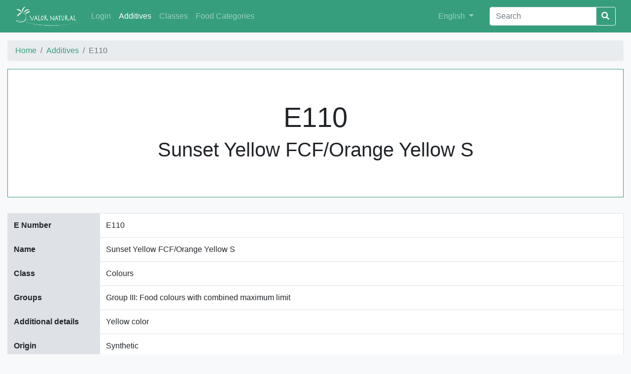

--- FILE ---
content_type: text/html;charset=utf-8
request_url: https://decode.ipb.pt/additives/E110;jsessionid=node0jiz5qt1jyqyj1lu9hixl22kw7109948.node0?0
body_size: 16820
content:
<!DOCTYPE html>
<html>
<head>
    <meta charset="utf-8">
    <title>E110 | Valor Natural</title>
    <meta name="viewport" content="width=device-width, initial-scale=1">
    <link rel="icon" type="image/x-icon" href="/img/favicon.ico">
    <link rel="stylesheet" href="/css/decode.css">
    <link rel="stylesheet" href="/css/landing-page.css">
    <link rel="stylesheet" href="https://use.fontawesome.com/releases/v5.5.0/css/all.css" integrity="sha384-B4dIYHKNBt8Bc12p+WXckhzcICo0wtJAoU8YZTY5qE0Id1GSseTk6S+L3BlXeVIU" crossorigin="anonymous">
    <link rel="stylesheet" href="https://cdnjs.cloudflare.com/ajax/libs/simple-line-icons/2.4.1/css/simple-line-icons.min.css">
</head>
<body>

	<div class="content">
	    <nav id="navbar" class="navbar navbar-expand-lg navbar-dark bg-primary">
	        <div class="container">
	           <!--  <a wicket:id="brandLink" class="navbar-brand" href=""><span wicket:id="brandLabel"/></a> --> 
	           <a class="navbar-brand" href="../;jsessionid=node0jiz5qt1jyqyj1lu9hixl22kw7109948.node0">
	           		<img id="brand-img" class="img-fluid" alt="Valor Natural" src="../wicket/resource/org.apache.wicket.Application/img/valor-natural-ver-B1DA695B6601AE73A8EE75730FF41AC9.png">
	           </a>
	            <button class="navbar-toggler" type="button" data-toggle="collapse" data-target="#navbarSupportedContent"
	                    aria-controls="navbarSupportedContent" aria-expanded="false" aria-label="Toggle navigation">
	                <span class="navbar-toggler-icon"></span>
	            </button>
	            <div class="collapse navbar-collapse" id="navbarSupportedContent">
	                <ul class="navbar-nav mr-auto">
	                	<li class="nav-item">
    <a href="../login;jsessionid=node0jiz5qt1jyqyj1lu9hixl22kw7109948.node0" class="nav-link">Login</a>
</li>
	                    <li class="nav-item active">
	                        <a class="nav-link" href="../additives;jsessionid=node0jiz5qt1jyqyj1lu9hixl22kw7109948.node0"><span>Additives</span></a>
	                    </li><li class="nav-item">
	                        <a class="nav-link" href="../additiveclasses;jsessionid=node0jiz5qt1jyqyj1lu9hixl22kw7109948.node0"><span>Classes</span></a>
	                    </li><li class="nav-item">
	                        <a class="nav-link" href="../foodcategories;jsessionid=node0jiz5qt1jyqyj1lu9hixl22kw7109948.node0"><span>Food Categories</span></a>
	                    </li>
	                </ul>
	                <ul class="navbar-nav navbar-right mr-4">
	                    <li class="nav-item">
	                        <div class="dropdown">
	                            <a class="nav-link dropdown-toggle" href="#" role="button" id="dropdownMenuLink"
	                               data-toggle="dropdown" aria-haspopup="true" aria-expanded="false">
	                                <span>English</span>
	                            </a>
	                            <div class="dropdown-menu" aria-labelledby="dropdownMenuLink">
	                                <a class="dropdown-item" href="./E110;jsessionid=node0jiz5qt1jyqyj1lu9hixl22kw7109948.node0?0-1.-goEnglish">English</a>
	                                <a class="dropdown-item" href="./E110;jsessionid=node0jiz5qt1jyqyj1lu9hixl22kw7109948.node0?0-1.-goPortuguese">Português</a>
	                                <a class="dropdown-item" href="./E110;jsessionid=node0jiz5qt1jyqyj1lu9hixl22kw7109948.node0?0-1.-goSpanish">Español</a>
	                            </div>
	                        </div>
	                    </li>
	                </ul>
	                <form id="id1" method="post" action="./E110;jsessionid=node0jiz5qt1jyqyj1lu9hixl22kw7109948.node0?0-1.-searchForm">
	                    <div class="input-group">
	                        <input type="text" class="form-control" aria-label="Search" value="" name="searchField" placeholder="Search">
	                        <div class="input-group-btn">
	                            <button class="btn btn-outline-light" style="margin-left: -3px;"type="submit">
	                                <i class="fa fa-search"></i>
	                            </button>
	                        </div>
	                    </div>
	                </form>
	            </div>
	        </div>
	    </nav>
    	
    <!--     <section class="call-to-action text-white text-center">
          <div class="overlay"></div>
          <div class="container">
            <div class="row">
              <div class="col-xl-9 mx-auto">
                <h2 class="mb-4" wicket:id="title"></h2>
              </div>
            </div>
          </div>
        </section> -->
    <div class="container table-p-sm">
        <nav aria-label="breadcrumb">
		  <ol class="breadcrumb">
		    <li class="breadcrumb-item"><a href="../;jsessionid=node0jiz5qt1jyqyj1lu9hixl22kw7109948.node0"><span>Home</span></a></li>
		    <li class="breadcrumb-item"><a href="../additives;jsessionid=node0jiz5qt1jyqyj1lu9hixl22kw7109948.node0"><span>Additives</span></a></li>
		    <li class="breadcrumb-item active" aria-current="page">E110</li>
		  </ol>
		</nav>   
        <div class="jumbotron jumbotron-fluid jumbotron-border">
            <div class="container text-center">
                <h1 class="display-3">E110</h1>
                <h2 class="display-4">Sunset Yellow FCF/Orange Yellow S</h2>
            </div>
        </div>
        <div class="table-responsive-md">
	        <table class="table table-bordered details-table">
	            <tbody>
	            <tr>
	                <th scope="row">
	                    E Number
	                </th>
	                <td>E110</td>
	            </tr>
	            <tr>
	                <th scope="row">
	                    Name
	                </th>
	                <td>Sunset Yellow FCF/Orange Yellow S</td>
	            </tr>
	            <tr>
	                <th scope="row">
	                    Class
	                </th>
	                <td>Colours</td>
	            </tr>
	            <tr>
	                <th scope="row">
	                    Groups
	                </th>
	                <td>Group III: Food colours with combined maximum limit</td>
	            </tr>
	            <tr>
	                <th scope="row">
	                    Additional details
	                </th>
	                <td>Yellow color</td>
	            </tr>
	            <tr>
	                <th scope="row">
	                    Origin
	                </th>
	                <td>Synthetic</td>
	            </tr>
	            
	            <tr>
	                <th scope="row">
	                    Common applications
	                </th>
	                <td>Drinks (in powder), juices, biscuits, gelatin, snacks, marmalade, pastry, soups, flours, rice, conserves, sausages</td>
	            </tr>
	            <tr>
	                <th scope="row">
	                    Observations
	                </th>
	                <td>Can induce hyperactivity in children, improves the symptoms of asthma, eczema, urticaria and insomnia. May cause intolerance reactions in allergic persons. At middle-long term may be carcinogenic.</td>
	            </tr>
	            <tr>
	                <th scope="row">
	                    Evaluation
	                </th>
	                <td>To avoid</td>
	            </tr>
	            </tbody>
	        </table>
        </div>
        </div>
        
        <div class="container-big">
        	<div class="row">
        		<div class="container">
		        	<h2 class="title-striked"><span>Search for Sunset Yellow FCF/Orange Yellow S in scientific databases</span></h2>
		       	</div>
        	</div>
        	<div class="row text-center">
        		<div class="col-lg my-3 my-lg-0">
					<a href="https://www.sciencedirect.com/search?qs=Sunset Yellow FCF/Orange Yellow S"><img style="max-width: 15rem; width:100%;" alt="ScienceDirect" src="../wicket/resource/org.apache.wicket.Application/img/sciencedirect-ver-B2B0193A4F12602C408621E6EDEF2FAB.png"></a>
				</div>
        		<div class="col-lg my-3 my-lg-0">
					<a href="https://link.springer.com/search?query=Sunset Yellow FCF/Orange Yellow S"><img style="max-width: 15rem; width:100%;" alt="SpringerLink" src="../wicket/resource/org.apache.wicket.Application/img/springerlink-ver-86B868D420AD2835260D26007AC01B05.png"></a>
				</div>
				<div class="col-lg my-3 my-lg-0">
					<a href="https://www.ncbi.nlm.nih.gov/pubmed/?term=Sunset Yellow FCF/Orange Yellow S"><img style="max-width: 15rem; width:100%;" alt="PubMed" src="../wicket/resource/org.apache.wicket.Application/img/pubmed-ver-133F211975059FAB9B71AA9F82A07398.png"></a>
				</div>
				<div class="col-lg my-3 my-lg-0">
					<a href="https://scholar.google.com/scholar?q=Sunset Yellow FCF/Orange Yellow S"><img style="max-width: 15rem; width:100%;" alt="Google Scholar" src="../wicket/resource/org.apache.wicket.Application/img/googlescholar-ver-ED004DE44B7D2178E4D1EAF181A81BA7.png"></a>
				</div>	
				<div class="col-lg my-3 my-lg-0">
					<a href="https://www.researchgate.net/search?q=Sunset Yellow FCF/Orange Yellow S"><img style="max-width: 15rem; width:100%;" alt="Research Gate" src="../wicket/resource/org.apache.wicket.Application/img/researchgate-ver-58590CA84CAB7CD8367BBC529565883B.png"></a>
				</div>	
        	</div>	
        </div>
        
        <div class="container">
        	<h2 class="title-striked"><span>Conditions of use in food categories</span></h2>
       	</div>
        
        <div class="container-big table-p-sm">
			<div class="table-responsive-md">
	        <table class="table table-bordered">
	        	<thead class="thead thead-decode">
	        		<tr>
	        			<th scope="col" class="border-0" style="width: 5%">
							Category Number
						</th>
						<th scope="col" class="border-0" style="width: 29%">
							Category Name
						</th>
						<th scope="col" class="border-0" style="width: 8%">
							Maximum Level (mg/l or mg/kg as appropriate)
						</th>
						<th scope="col" class="border-0" style="width: 29%">
							Details
						</th>
						<th scope="col" class="border-0" style="width: 29%">
							 Restrictions/exceptions
						</th>
	                </tr>
	            </thead>
	            <tbody>
	            	<tr>
	            		<td>
    <a href="../foodcategories/01.7.5;jsessionid=node0jiz5qt1jyqyj1lu9hixl22kw7109948.node0"><span class="font-weight-bold">01.7.5</span></a>
</td><td>Processed cheese</td><td>100</td><td style="white-space:pre-wrap; word-wrap:break-word">Maximum individually or for the combination of E 100, E 102, E 104, E 110, E 120, E 122, E 124, E 160e and E 161b</td><td>only flavoured processed cheese</td>
	                </tr><tr>
	            		<td>
    <a href="../foodcategories/04.2.5.2;jsessionid=node0jiz5qt1jyqyj1lu9hixl22kw7109948.node0"><span class="font-weight-bold">04.2.5.2</span></a>
</td><td>Jam, jellies and marmalades and sweetened chestnut puree as defined by Directive 2001/113/EC</td><td>100</td><td style="white-space:pre-wrap; word-wrap:break-word">Maximum individually or in combination with E 104, E 110, E 120, E 124, E 142, E 160d and E 161b</td><td>except chestnut purée</td>
	                </tr><tr>
	            		<td>
    <a href="../foodcategories/04.2.5.3;jsessionid=node0jiz5qt1jyqyj1lu9hixl22kw7109948.node0"><span class="font-weight-bold">04.2.5.3</span></a>
</td><td>Other similar fruit or vegetable spreads</td><td>100</td><td style="white-space:pre-wrap; word-wrap:break-word">Maximum individually or in combination with E 104, E 110, E 120, E 124, E 142, E 160d and E 161b</td><td>except crème de pruneaux</td>
	                </tr><tr>
	            		<td>
    <a href="../foodcategories/08.2.1;jsessionid=node0jiz5qt1jyqyj1lu9hixl22kw7109948.node0"><span class="font-weight-bold">08.2.1</span></a>
</td><td>Non-heat-treated processed meat</td><td>135</td><td style="white-space:pre-wrap; word-wrap:break-word"></td><td>only sobrasada</td>
	                </tr><tr>
	            		<td>
    <a href="../foodcategories/09.2;jsessionid=node0jiz5qt1jyqyj1lu9hixl22kw7109948.node0"><span class="font-weight-bold">09.2</span></a>
</td><td>Processed fish and fishery products including mollusks and crustaceans</td><td>100</td><td style="white-space:pre-wrap; word-wrap:break-word">Maximum individually or for the combination of E 102, E 104, E 110, E 120, E 122, E 124, E 142, E 151, E 160e, E 161b</td><td>only fish paste and crustacean paste</td>
	                </tr><tr>
	            		<td>
    <a href="../foodcategories/09.2;jsessionid=node0jiz5qt1jyqyj1lu9hixl22kw7109948.node0"><span class="font-weight-bold">09.2</span></a>
</td><td>Processed fish and fishery products including mollusks and crustaceans</td><td>250</td><td style="white-space:pre-wrap; word-wrap:break-word">Maximum individually or for the combination of E 102, E 110, E 120, E 122, E 124, E 129, E 142, E 151, E 160e, E 161b</td><td>only precooked crustacean</td>
	                </tr><tr>
	            		<td>
    <a href="../foodcategories/09.2;jsessionid=node0jiz5qt1jyqyj1lu9hixl22kw7109948.node0"><span class="font-weight-bold">09.2</span></a>
</td><td>Processed fish and fishery products including mollusks and crustaceans</td><td>100</td><td style="white-space:pre-wrap; word-wrap:break-word">Maximum individually or for the combination of E 102, E 110, E 120, E 124, E 151, E 160e</td><td>only smoked fish</td>
	                </tr><tr>
	            		<td>
    <a href="../foodcategories/14.2.7.1;jsessionid=node0jiz5qt1jyqyj1lu9hixl22kw7109948.node0"><span class="font-weight-bold">14.2.7.1</span></a>
</td><td>Aromatised wines</td><td>100</td><td style="white-space:pre-wrap; word-wrap:break-word">In bitter vino E 100, E 101, E 102, E 104, E 110, E 120, E 122, E 123, E 124, E 129 are authorised individually or in combination</td><td>only bitter vino</td>
	                </tr><tr>
	            		<td>
    <a href="../foodcategories/14.2.7.2;jsessionid=node0jiz5qt1jyqyj1lu9hixl22kw7109948.node0"><span class="font-weight-bold">14.2.7.2</span></a>
</td><td>Aromatised wine-based drinks</td><td>100</td><td style="white-space:pre-wrap; word-wrap:break-word">In bitter soda E 100, E 101, E 102, E 104, E 110, E 120, E 122, E 123, E 124, E 129 are authorised individually or in combination</td><td>only bitter soda</td>
	                </tr>
	            </tbody>
	            </table>
            </div>
    </div>

    </div>
    <footer id="footer" class="footer footer-decode">
   		<div class="footer-upper">
    	<div class="container">
    		<div class="row text-muted">
    		    <div class="col-md-3">
					<span>Lead Promoter</span><br/>
					<a href="http://www.tecpan.pt"><img class="img-fluid" src="http://cimo.ipb.pt/valornatural2/TECPANbrancov2.svg"/></a>
				</div>
    		    <div class="col-md-4">
					<span>Coordination</span><br/>
					<a href="http://www.ipb.pt"><img class="img-fluid" src="http://cimo.ipb.pt/valornatural2/IPBbranco.svg"/></a>
					<a href="http://www.cimo.ipb.pt"><img class="img-fluid" src="http://cimo.ipb.pt/valornatural2/CIMObranco-1.svg"/></a>
				</div>
				<div class="col-md-5">
					<span>Co-financing</span><br/>
					<img class="img-fluid" src="http://cimo.ipb.pt/valornatural2/NORTE2020branco.svg"/>
				</div>
    		</div>
   		</div>
   		</div>
   		<div class="footer-lower">
   		<div class="container">
	      	<div class="row justify-content-md-center">
		    	<div class="col-md-6 mt-3 text-center self-align-center">
		      		 <ul class="list-inline mb-2">
	                      <li class="list-inline-item d-inline">
	                          
	                              <a href="../about;jsessionid=node0jiz5qt1jyqyj1lu9hixl22kw7109948.node0">
	                                  About
	                              </a>
	                          
	                      </li>
	                      <li class="list-inline-item d-none d-lg-inline">&sdot;</li>
	                      <li class="list-inline-item d-inline">
	                          
	                              <a href="../contact;jsessionid=node0jiz5qt1jyqyj1lu9hixl22kw7109948.node0">
	                                  Contact
	                              </a>
	                          
	                      </li>
	                  </ul>  
	        	</div>
	        	<div class="col-md-6 my-auto text-center self-align-center">
	        		<div class="align-middle text-muted small"><span class="footer-copyright">&copy; 2019 Valor Natural. All rights reserved.</span></div>
	        	</div>
			</div>
		</div>
		</div>
    </footer>

<script src="https://code.jquery.com/jquery-3.3.1.min.js" integrity="sha256-FgpCb/KJQlLNfOu91ta32o/NMZxltwRo8QtmkMRdAu8=" crossorigin="anonymous"></script>
<script src="https://maxcdn.bootstrapcdn.com/bootstrap/4.0.0/js/bootstrap.min.js"></script>
</body>
</html>